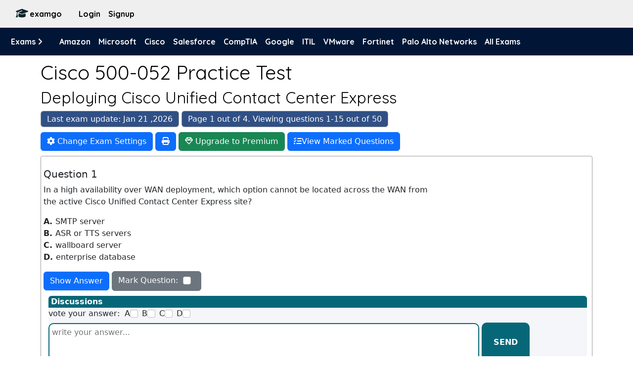

--- FILE ---
content_type: text/html; charset=utf-8
request_url: https://www.examgo.com/exams/cisco/500-052/
body_size: 7795
content:

<!DOCTYPE html>
<html lang="en">
    <head>
        <!-- Google tag (gtag.js) -->
        <script async src="https://www.googletagmanager.com/gtag/js?id=G-ZY74Q01MM5"></script>
        <script>
          window.dataLayer = window.dataLayer || [];
          function gtag(){dataLayer.push(arguments);}
          gtag('js', new Date());

          gtag('config', 'G-ZY74Q01MM5');
        </script>


          <!-- Google Tag Manager -->
          <script>(function(w,d,s,l,i){w[l]=w[l]||[];w[l].push({'gtm.start':
            new Date().getTime(),event:'gtm.js'});var f=d.getElementsByTagName(s)[0],
            j=d.createElement(s),dl=l!='dataLayer'?'&l='+l:'';j.async=true;j.src=
            'https://www.googletagmanager.com/gtm.js?id='+i+dl;f.parentNode.insertBefore(j,f);
            })(window,document,'script','dataLayer','GTM-5NTSHZ86');</script>
          <!-- End Google Tag Manager -->

        <link rel="stylesheet" href="https://cdnjs.cloudflare.com/ajax/libs/font-awesome/6.5.1/css/all.min.css" integrity="sha512-DTOQO9RWCH3ppGqcWaEA1BIZOC6xxalwEsw9c2QQeAIftl+Vegovlnee1c9QX4TctnWMn13TZye+giMm8e2LwA==" crossorigin="anonymous" referrerpolicy="no-referrer" />
        
        <meta charset="utf-8" />
        <meta name="viewport" content="width=device-width, initial-scale=1, shrink-to-fit=no" />

        <!-- Favicon-->
        <link rel="icon" type="image/x-icon" href="/static/examtests/img/favicon.ico" />


        <!-- Google fonts-->
        <!-- Core theme CSS (includes Bootstrap)-->
        <link rel="preconnect" href="https://fonts.googleapis.com">
        <link rel="preconnect" href="https://fonts.gstatic.com" crossorigin>
        <link href="https://fonts.googleapis.com/css2?family=Inter:wght@400;500;700&family=Quicksand:wght@400;700&display=swap" rel="stylesheet">

        <link href="https://cdn.jsdelivr.net/npm/bootstrap@5.2.0/dist/css/bootstrap.min.css" rel="stylesheet" integrity="sha384-gH2yIJqKdNHPEq0n4Mqa/HGKIhSkIHeL5AyhkYV8i59U5AR6csBvApHHNl/vI1Bx" crossorigin="anonymous">
        <link href="/static/examtests/css/custom.css" rel="stylesheet" />


      <!-- javascript -->
      <script src="https://ajax.googleapis.com/ajax/libs/jquery/3.1.0/jquery.min.js"></script>

      <link href="https://cdn.jsdelivr.net/npm/select2@4.1.0-rc.0/dist/css/select2.min.css" rel="stylesheet" />
      <script src="https://cdn.jsdelivr.net/npm/select2@4.1.0-rc.0/dist/js/select2.min.js"></script>

    
    <title>Cisco 500 052 Practice Test | Examgo</title>
    <meta name="description" content="prepare for the deploying cisco unified contact center express practice test for free with our latest verified dumps | examgo" />
    <link rel="canonical" href="https://www.examgo.com/exams/cisco/500-052/">

    



    
    

    </head>
    <body id="page-top">

      <!-- Google Tag Manager (noscript) -->
      <noscript><iframe src="https://www.googletagmanager.com/ns.html?id=GTM-5NTSHZ86"
        height="0" width="0" style="display:none;visibility:hidden"></iframe></noscript>
      <!-- End Google Tag Manager (noscript) -->

        <!-- Navigation-->

    <nav class="navbar nav_gray navbar-expand-sm navbar-dark bg-dark" aria-label="Third navbar example">
    <div class="container-fluid">
      <a class="navbar-brand logo" href="/"><i class="fa-solid fa-graduation-cap"></i>examgo</a>
      <button class="navbar-toggler" type="button" data-bs-toggle="collapse" data-bs-target="#navbarsExample03" aria-controls="navbarsExample03" aria-expanded="false" aria-label="Toggle navigation">
        <span class="navbar-toggler-icon"></span>
      </button>

      <div class="collapse navbar-collapse" id="navbarsExample03">
        <ul class="navbar-nav ml-auto second_ul_nav">
          
              <li class="nav-item">
                <a class="nav-link active" aria-current="page" href="/accounts/login/">Login</a>
              </li>
              <li class="nav-item">
                <a class="nav-link active" aria-current="page" href="/accounts/signup/">Signup</a>
              </li>
          
        </ul>
      </div>
    </div>
  </nav>
<nav class="navbar nav_blue navbar-expand-sm" aria-label="Third navbar example">
    <div class="container-fluid">
      <a class="navbar-brand logo" href="#">Exams <i class="fa-solid fa-angle-right"></i></a>
      <button class="navbar-toggler" type="button" data-bs-toggle="collapse" data-bs-target="#navbarsExample03" aria-controls="navbarsExample03" aria-expanded="false" aria-label="Toggle navigation">
        <span class="navbar-toggler-icon"></span>
      </button>

      <div class="collapse navbar-collapse" id="navbarsExample03">
        <ul class="navbar-nav me-auto mb-2 mb-sm-0">
         <li class="nav-item">
            <a class="nav-link active" aria-current="page" href="/provider/amazon/">Amazon</a>
          </li>
         <li class="nav-item">
            <a class="nav-link active" aria-current="page" href="/provider/microsoft/">Microsoft</a>
          </li>
         <li class="nav-item">
            <a class="nav-link active" aria-current="page" href="/provider/cisco/">Cisco</a>
          </li>
         <li class="nav-item">
            <a class="nav-link active" aria-current="page" href="/provider/salesforce/">Salesforce</a>
          </li>
         <li class="nav-item">
            <a class="nav-link active" aria-current="page" href="/provider/comptia/">CompTIA</a>
          </li>
         <li class="nav-item">
            <a class="nav-link active" aria-current="page" href="/provider/google/">Google</a>
          </li>

         <li class="nav-item">
            <a class="nav-link active" aria-current="page" href="/provider/itil/">ITIL</a>
          </li>
         <li class="nav-item">
            <a class="nav-link active" aria-current="page" href="/provider/vmware/">VMware</a>
          </li>
         <li class="nav-item">
            <a class="nav-link active" aria-current="page" href="/provider/fortinet/">Fortinet</a>
          </li>
          <li class="nav-item">
            <a class="nav-link active" aria-current="page" href="/provider/palo-alto-networks/">Palo Alto Networks</a>
          </li>
         <li class="nav-item">
            <a class="nav-link active" aria-current="page" href="/providers/">All Exams</a>
         </li>

        </ul>

      </div>
    </div>
  </nav>




<!-- Portfolio Section-->
<section class="page-section portfolio" id="portfolio">
    <div class="container exam_page_main_container">
    
        <h1 class="exam_title"> cisco 500-052 practice test</h1>
        <h2> Deploying Cisco Unified Contact Center Express</h2>
    

    

        <div class="page_bar_container">
            <h5 class="pagebar">Last exam update: Jan 21 ,2026</h5>
            <h5 class="pagebar"> Page 1 out of 4. Viewing questions 1-15 out of 50</h5>
        </div>


        

    

    

	<!-- Modal -->
	<div class="modal right fade" id="myModal2" tabindex="-1" role="dialog" aria-labelledby="myModalLabel2">
		<div class="modal-dialog modal-lg" role="document">
			<div class="modal-content">
				<div class="modal-header">
                    <button type="button" class="btn-close" data-bs-dismiss="modal" aria-label="Close"></button>
				</div>
				<div class="modal-body casecon">
				</div>
			</div><!-- modal-content -->
		</div><!-- modal-dialog -->
	</div><!-- modal -->



<div class="examformat">
    
        <a class="pagebarbtn" href="#">
            <button data-bs-toggle="modal" data-bs-target="#login_modal_message" type="pagebarbtn button" class="btn btn-primary  formatbtn"> <i class="fa-solid fa-gear"></i>  Change Exam Settings</button>
        </a>
    

    
        <a class="pagebarbtn printbtn" href="#">
            <button data-bs-toggle="modal" data-bs-target="#login_modal_message" type="pagebarbtn button" class="btn btn-primary  formatbtn"> <i class="fa-solid fa-print"></i></button>
        </a>
    

    
        <a class="pagebarbtn" href="/exams/cisco/500-052/checkout/">
            <button type="button" class="btn btn-success  pricing_btn"> <i class="fa-regular fa-gem"></i>  Upgrade to Premium</button>
        </a>
    

    
        <a class="pagebarbtn printbtn" href="#">
            <button data-bs-toggle="modal" data-bs-target="#login_modal_message" type="pagebarbtn button" class="btn btn-primary  formatbtn"> <i class="fa-solid fa-list-check"></i>View Marked Questions</button>
        </a>
    

</div>


    
<div class="q_con">
    <br>
    <h5 class="qtitle">
        Question 1
        
    </h5>
    <p>
        In a high availability over WAN deployment, which option cannot be located across the WAN from<br>the active Cisco Unified Contact Center Express site?<br>
    </p>
    
    
    <ul class="choice_container">
        
            <li class="lic  " data-choice="">
                <strong> A. </strong>
                SMTP server
                
            </li>
        
            <li class="lic correct_lic    " data-choice="">
                <strong> B. </strong>
                ASR or TTS servers
                
            </li>
        
            <li class="lic  " data-choice="">
                <strong> C. </strong>
                wallboard server
                
            </li>
        
            <li class="lic  " data-choice="">
                <strong> D. </strong>
                enterprise database
                
            </li>
        
    </ul>

    
        <button class="btn btn-primary show_answer">Show Answer</button>
    


    


    <div class="mark_area btn btn-secondary">
        <form action="" method="POST" class="mark_question">
            <div class="voting_area">
                <span>Mark Question:</span>
                <div class="choice_votes_container">
                    <div class="form-check">
                        <input  name="mark_checkbox" value="423183" class="form-check-input mark_checkbox" type="checkbox" data-id="423183">
                    </div>
                </div>
            </div>
        </form>
    </div>


    <div class="correct_ans_container dnone">
        <h5>Answer:</h5>
        <p>
            
        </p>

        
            <p class="answer" style="text-transform: uppercase;">B</p>
        

        

        

        <div class="bars_con" data-total="0">
            <h5>User Votes:</h5>
            
                <div class="cssProgress">
                    <div data-count="0" class="count"></div>
                    <div class="vote_letter">A </div>
                    <div class="progress1">
                        <div class="cssProgress-bar" data-percent="50" style="width: 50%;">
                            <span class="cssProgress-label">50%</span>
                        </div>
                    </div>
                </div>
            
                <div class="cssProgress">
                    <div data-count="0" class="count"></div>
                    <div class="vote_letter">B </div>
                    <div class="progress1">
                        <div class="cssProgress-bar" data-percent="50" style="width: 50%;">
                            <span class="cssProgress-label">50%</span>
                        </div>
                    </div>
                </div>
            
                <div class="cssProgress">
                    <div data-count="0" class="count"></div>
                    <div class="vote_letter">C </div>
                    <div class="progress1">
                        <div class="cssProgress-bar" data-percent="50" style="width: 50%;">
                            <span class="cssProgress-label">50%</span>
                        </div>
                    </div>
                </div>
            
                <div class="cssProgress">
                    <div data-count="0" class="count"></div>
                    <div class="vote_letter">D </div>
                    <div class="progress1">
                        <div class="cssProgress-bar" data-percent="50" style="width: 50%;">
                            <span class="cssProgress-label">50%</span>
                        </div>
                    </div>
                </div>
            
        </div>

        


    </div>


    <div class="discuss">
                <div class="reply_to_question_form_container textarea_container">
                        <div class="top_form_header">Discussions</div>

                        
                            <form action="" method="POST" class="vote_form">
                                <div class="voting_area">
                                    <span>vote your answer:</span>
                                    <div class="choice_votes_container">
                                        
                                            <div>A</div>
                                            <div class="form-check">
                                                <input name="voted_choice" value="A" class="form-check-input vote_checkbox" type="checkbox" data-id="1656988">
                                            </div>
                                        
                                            <div>B</div>
                                            <div class="form-check">
                                                <input name="voted_choice" value="B" class="form-check-input vote_checkbox" type="checkbox" data-id="1656989">
                                            </div>
                                        
                                            <div>C</div>
                                            <div class="form-check">
                                                <input name="voted_choice" value="C" class="form-check-input vote_checkbox" type="checkbox" data-id="1656990">
                                            </div>
                                        
                                            <div>D</div>
                                            <div class="form-check">
                                                <input name="voted_choice" value="D" class="form-check-input vote_checkbox" type="checkbox" data-id="1656991">
                                            </div>
                                        
                                    </div>
                                    <div class="thanks_vote"></div>
                                </div>
                            </form>
                       

                        <form action="" method="POST" class="answer_form">
                            <input type="hidden" name="csrfmiddlewaretoken" value="LakktJ7PCdiSF0fSInW8jZzTjPisIwWKNz4REfWp8QHHDTkFDJGZf4z7juSJSuGz">
                            <div class="top_answer_form">
                                <textarea style="resize: none;" placeholder="write your answer..." name="comment" maxlength="1000" class="comment_textarea"></textarea>
                                <input type="hidden" name="id" value="423183">
                                <input type="hidden" name="tid" value="2258">
                                <div class="sendiv">
                                    <button class="sendbtn main_add_btn"> SEND </button>
                                </div>
                            </div>
                        </form>
                        <div class="the-count">
                            <span class="current">0</span>
                            <span class="maximum">/ 1000</span>
                        </div>
                </div>

                <div class="comments_list_container dnone">
                    
                </div>
            </div>
</div>
    
<div class="q_con">
    <br>
    <h5 class="qtitle">
        Question 2
        
    </h5>
    <p>
        You should perform which three steps when troubleshooting a Cisco Unified Contact Center Express<br>engine "Java out of memory" crash? (Choose three )<br>
    </p>
    
    
    <ul class="choice_container">
        
            <li class="lic  " data-choice="">
                <strong> A. </strong>
                Collect the thread dump for Cisco Unified CCX Engine
                
            </li>
        
            <li class="lic  " data-choice="">
                <strong> B. </strong>
                Check to see if the customer has installed any third party applications
                
            </li>
        
            <li class="lic correct_lic    " data-choice="">
                <strong> C. </strong>
                Collect engine heap performance data via the Cisco Unified Real-Time Monitoring Tool.
                
            </li>
        
            <li class="lic correct_lic    " data-choice="">
                <strong> D. </strong>
                Collect heap dumps via the Cisco Unified Real-Time Monitoring Tool
                
            </li>
        
            <li class="lic correct_lic    " data-choice="">
                <strong> E. </strong>
                Talk to the customer about the deployment and usage pattern.
                
            </li>
        
            <li class="lic  " data-choice="">
                <strong> F. </strong>
                Check the Cisco Unified CCX Serviceability Control Center
                
            </li>
        
    </ul>

    
        <button class="btn btn-primary show_answer">Show Answer</button>
    


    


    <div class="mark_area btn btn-secondary">
        <form action="" method="POST" class="mark_question">
            <div class="voting_area">
                <span>Mark Question:</span>
                <div class="choice_votes_container">
                    <div class="form-check">
                        <input  name="mark_checkbox" value="423194" class="form-check-input mark_checkbox" type="checkbox" data-id="423194">
                    </div>
                </div>
            </div>
        </form>
    </div>


    <div class="correct_ans_container dnone">
        <h5>Answer:</h5>
        <p>
            
        </p>

        
            <p class="answer" style="text-transform: uppercase;">CDE</p>
        

        

        

        <div class="bars_con" data-total="0">
            <h5>User Votes:</h5>
            
                <div class="cssProgress">
                    <div data-count="0" class="count"></div>
                    <div class="vote_letter">A </div>
                    <div class="progress1">
                        <div class="cssProgress-bar" data-percent="50" style="width: 50%;">
                            <span class="cssProgress-label">50%</span>
                        </div>
                    </div>
                </div>
            
                <div class="cssProgress">
                    <div data-count="0" class="count"></div>
                    <div class="vote_letter">B </div>
                    <div class="progress1">
                        <div class="cssProgress-bar" data-percent="50" style="width: 50%;">
                            <span class="cssProgress-label">50%</span>
                        </div>
                    </div>
                </div>
            
                <div class="cssProgress">
                    <div data-count="0" class="count"></div>
                    <div class="vote_letter">C </div>
                    <div class="progress1">
                        <div class="cssProgress-bar" data-percent="50" style="width: 50%;">
                            <span class="cssProgress-label">50%</span>
                        </div>
                    </div>
                </div>
            
                <div class="cssProgress">
                    <div data-count="0" class="count"></div>
                    <div class="vote_letter">D </div>
                    <div class="progress1">
                        <div class="cssProgress-bar" data-percent="50" style="width: 50%;">
                            <span class="cssProgress-label">50%</span>
                        </div>
                    </div>
                </div>
            
                <div class="cssProgress">
                    <div data-count="0" class="count"></div>
                    <div class="vote_letter">E </div>
                    <div class="progress1">
                        <div class="cssProgress-bar" data-percent="50" style="width: 50%;">
                            <span class="cssProgress-label">50%</span>
                        </div>
                    </div>
                </div>
            
                <div class="cssProgress">
                    <div data-count="0" class="count"></div>
                    <div class="vote_letter">F </div>
                    <div class="progress1">
                        <div class="cssProgress-bar" data-percent="50" style="width: 50%;">
                            <span class="cssProgress-label">50%</span>
                        </div>
                    </div>
                </div>
            
        </div>

        


    </div>


    <div class="discuss">
                <div class="reply_to_question_form_container textarea_container">
                        <div class="top_form_header">Discussions</div>

                        
                            <form action="" method="POST" class="vote_form">
                                <div class="voting_area">
                                    <span>vote your answer:</span>
                                    <div class="choice_votes_container">
                                        
                                            <div>A</div>
                                            <div class="form-check">
                                                <input name="voted_choice" value="A" class="form-check-input vote_checkbox" type="checkbox" data-id="1657035">
                                            </div>
                                        
                                            <div>B</div>
                                            <div class="form-check">
                                                <input name="voted_choice" value="B" class="form-check-input vote_checkbox" type="checkbox" data-id="1657036">
                                            </div>
                                        
                                            <div>C</div>
                                            <div class="form-check">
                                                <input name="voted_choice" value="C" class="form-check-input vote_checkbox" type="checkbox" data-id="1657037">
                                            </div>
                                        
                                            <div>D</div>
                                            <div class="form-check">
                                                <input name="voted_choice" value="D" class="form-check-input vote_checkbox" type="checkbox" data-id="1657038">
                                            </div>
                                        
                                            <div>E</div>
                                            <div class="form-check">
                                                <input name="voted_choice" value="E" class="form-check-input vote_checkbox" type="checkbox" data-id="1657039">
                                            </div>
                                        
                                            <div>F</div>
                                            <div class="form-check">
                                                <input name="voted_choice" value="F" class="form-check-input vote_checkbox" type="checkbox" data-id="1657040">
                                            </div>
                                        
                                    </div>
                                    <div class="thanks_vote"></div>
                                </div>
                            </form>
                       

                        <form action="" method="POST" class="answer_form">
                            <input type="hidden" name="csrfmiddlewaretoken" value="LakktJ7PCdiSF0fSInW8jZzTjPisIwWKNz4REfWp8QHHDTkFDJGZf4z7juSJSuGz">
                            <div class="top_answer_form">
                                <textarea style="resize: none;" placeholder="write your answer..." name="comment" maxlength="1000" class="comment_textarea"></textarea>
                                <input type="hidden" name="id" value="423194">
                                <input type="hidden" name="tid" value="2258">
                                <div class="sendiv">
                                    <button class="sendbtn main_add_btn"> SEND </button>
                                </div>
                            </div>
                        </form>
                        <div class="the-count">
                            <span class="current">0</span>
                            <span class="maximum">/ 1000</span>
                        </div>
                </div>

                <div class="comments_list_container dnone">
                    
                </div>
            </div>
</div>
    
<div class="q_con">
    <br>
    <h5 class="qtitle">
        Question 3
        
    </h5>
    <p>
        Which subsystem processes connections between the Cisco Unified Contact Center Express server<br>and the enterprise databases?<br>
    </p>
    
    
    <ul class="choice_container">
        
            <li class="lic  " data-choice="">
                <strong> A. </strong>
                Media
                
            </li>
        
            <li class="lic correct_lic    " data-choice="">
                <strong> B. </strong>
                Database
                
            </li>
        
            <li class="lic  " data-choice="">
                <strong> C. </strong>
                Unified CM Telephony
                
            </li>
        
            <li class="lic  " data-choice="">
                <strong> D. </strong>
                Configuration datastore
                
            </li>
        
    </ul>

    
        <button class="btn btn-primary show_answer">Show Answer</button>
    


    


    <div class="mark_area btn btn-secondary">
        <form action="" method="POST" class="mark_question">
            <div class="voting_area">
                <span>Mark Question:</span>
                <div class="choice_votes_container">
                    <div class="form-check">
                        <input  name="mark_checkbox" value="423205" class="form-check-input mark_checkbox" type="checkbox" data-id="423205">
                    </div>
                </div>
            </div>
        </form>
    </div>


    <div class="correct_ans_container dnone">
        <h5>Answer:</h5>
        <p>
            
        </p>

        
            <p class="answer" style="text-transform: uppercase;">B</p>
        

        

        

        <div class="bars_con" data-total="0">
            <h5>User Votes:</h5>
            
                <div class="cssProgress">
                    <div data-count="0" class="count"></div>
                    <div class="vote_letter">A </div>
                    <div class="progress1">
                        <div class="cssProgress-bar" data-percent="50" style="width: 50%;">
                            <span class="cssProgress-label">50%</span>
                        </div>
                    </div>
                </div>
            
                <div class="cssProgress">
                    <div data-count="0" class="count"></div>
                    <div class="vote_letter">B </div>
                    <div class="progress1">
                        <div class="cssProgress-bar" data-percent="50" style="width: 50%;">
                            <span class="cssProgress-label">50%</span>
                        </div>
                    </div>
                </div>
            
                <div class="cssProgress">
                    <div data-count="0" class="count"></div>
                    <div class="vote_letter">C </div>
                    <div class="progress1">
                        <div class="cssProgress-bar" data-percent="50" style="width: 50%;">
                            <span class="cssProgress-label">50%</span>
                        </div>
                    </div>
                </div>
            
                <div class="cssProgress">
                    <div data-count="0" class="count"></div>
                    <div class="vote_letter">D </div>
                    <div class="progress1">
                        <div class="cssProgress-bar" data-percent="50" style="width: 50%;">
                            <span class="cssProgress-label">50%</span>
                        </div>
                    </div>
                </div>
            
        </div>

        


    </div>


    <div class="discuss">
                <div class="reply_to_question_form_container textarea_container">
                        <div class="top_form_header">Discussions</div>

                        
                            <form action="" method="POST" class="vote_form">
                                <div class="voting_area">
                                    <span>vote your answer:</span>
                                    <div class="choice_votes_container">
                                        
                                            <div>A</div>
                                            <div class="form-check">
                                                <input name="voted_choice" value="A" class="form-check-input vote_checkbox" type="checkbox" data-id="1657087">
                                            </div>
                                        
                                            <div>B</div>
                                            <div class="form-check">
                                                <input name="voted_choice" value="B" class="form-check-input vote_checkbox" type="checkbox" data-id="1657088">
                                            </div>
                                        
                                            <div>C</div>
                                            <div class="form-check">
                                                <input name="voted_choice" value="C" class="form-check-input vote_checkbox" type="checkbox" data-id="1657089">
                                            </div>
                                        
                                            <div>D</div>
                                            <div class="form-check">
                                                <input name="voted_choice" value="D" class="form-check-input vote_checkbox" type="checkbox" data-id="1657090">
                                            </div>
                                        
                                    </div>
                                    <div class="thanks_vote"></div>
                                </div>
                            </form>
                       

                        <form action="" method="POST" class="answer_form">
                            <input type="hidden" name="csrfmiddlewaretoken" value="LakktJ7PCdiSF0fSInW8jZzTjPisIwWKNz4REfWp8QHHDTkFDJGZf4z7juSJSuGz">
                            <div class="top_answer_form">
                                <textarea style="resize: none;" placeholder="write your answer..." name="comment" maxlength="1000" class="comment_textarea"></textarea>
                                <input type="hidden" name="id" value="423205">
                                <input type="hidden" name="tid" value="2258">
                                <div class="sendiv">
                                    <button class="sendbtn main_add_btn"> SEND </button>
                                </div>
                            </div>
                        </form>
                        <div class="the-count">
                            <span class="current">0</span>
                            <span class="maximum">/ 1000</span>
                        </div>
                </div>

                <div class="comments_list_container dnone">
                    
                </div>
            </div>
</div>
    
<div class="q_con">
    <br>
    <h5 class="qtitle">
        Question 4
        
    </h5>
    <p>
        What is the maximum number of agents that Cisco Unified Contact Center Express supports when it<br>is deployed with Cisco Unified Communications Manager?<br>
    </p>
    
    
    <ul class="choice_container">
        
            <li class="lic correct_lic    " data-choice="">
                <strong> A. </strong>
                300
                
            </li>
        
            <li class="lic  " data-choice="">
                <strong> B. </strong>
                150
                
            </li>
        
            <li class="lic  " data-choice="">
                <strong> C. </strong>
                400
                
            </li>
        
            <li class="lic  " data-choice="">
                <strong> D. </strong>
                50
                
            </li>
        
    </ul>

    
        <button class="btn btn-primary show_answer">Show Answer</button>
    


    


    <div class="mark_area btn btn-secondary">
        <form action="" method="POST" class="mark_question">
            <div class="voting_area">
                <span>Mark Question:</span>
                <div class="choice_votes_container">
                    <div class="form-check">
                        <input  name="mark_checkbox" value="423216" class="form-check-input mark_checkbox" type="checkbox" data-id="423216">
                    </div>
                </div>
            </div>
        </form>
    </div>


    <div class="correct_ans_container dnone">
        <h5>Answer:</h5>
        <p>
            
        </p>

        
            <p class="answer" style="text-transform: uppercase;">A</p>
        

        

        

        <div class="bars_con" data-total="0">
            <h5>User Votes:</h5>
            
                <div class="cssProgress">
                    <div data-count="0" class="count"></div>
                    <div class="vote_letter">A </div>
                    <div class="progress1">
                        <div class="cssProgress-bar" data-percent="50" style="width: 50%;">
                            <span class="cssProgress-label">50%</span>
                        </div>
                    </div>
                </div>
            
                <div class="cssProgress">
                    <div data-count="0" class="count"></div>
                    <div class="vote_letter">B </div>
                    <div class="progress1">
                        <div class="cssProgress-bar" data-percent="50" style="width: 50%;">
                            <span class="cssProgress-label">50%</span>
                        </div>
                    </div>
                </div>
            
                <div class="cssProgress">
                    <div data-count="0" class="count"></div>
                    <div class="vote_letter">C </div>
                    <div class="progress1">
                        <div class="cssProgress-bar" data-percent="50" style="width: 50%;">
                            <span class="cssProgress-label">50%</span>
                        </div>
                    </div>
                </div>
            
                <div class="cssProgress">
                    <div data-count="0" class="count"></div>
                    <div class="vote_letter">D </div>
                    <div class="progress1">
                        <div class="cssProgress-bar" data-percent="50" style="width: 50%;">
                            <span class="cssProgress-label">50%</span>
                        </div>
                    </div>
                </div>
            
        </div>

        


    </div>


    <div class="discuss">
                <div class="reply_to_question_form_container textarea_container">
                        <div class="top_form_header">Discussions</div>

                        
                            <form action="" method="POST" class="vote_form">
                                <div class="voting_area">
                                    <span>vote your answer:</span>
                                    <div class="choice_votes_container">
                                        
                                            <div>A</div>
                                            <div class="form-check">
                                                <input name="voted_choice" value="A" class="form-check-input vote_checkbox" type="checkbox" data-id="1657136">
                                            </div>
                                        
                                            <div>B</div>
                                            <div class="form-check">
                                                <input name="voted_choice" value="B" class="form-check-input vote_checkbox" type="checkbox" data-id="1657137">
                                            </div>
                                        
                                            <div>C</div>
                                            <div class="form-check">
                                                <input name="voted_choice" value="C" class="form-check-input vote_checkbox" type="checkbox" data-id="1657138">
                                            </div>
                                        
                                            <div>D</div>
                                            <div class="form-check">
                                                <input name="voted_choice" value="D" class="form-check-input vote_checkbox" type="checkbox" data-id="1657139">
                                            </div>
                                        
                                    </div>
                                    <div class="thanks_vote"></div>
                                </div>
                            </form>
                       

                        <form action="" method="POST" class="answer_form">
                            <input type="hidden" name="csrfmiddlewaretoken" value="LakktJ7PCdiSF0fSInW8jZzTjPisIwWKNz4REfWp8QHHDTkFDJGZf4z7juSJSuGz">
                            <div class="top_answer_form">
                                <textarea style="resize: none;" placeholder="write your answer..." name="comment" maxlength="1000" class="comment_textarea"></textarea>
                                <input type="hidden" name="id" value="423216">
                                <input type="hidden" name="tid" value="2258">
                                <div class="sendiv">
                                    <button class="sendbtn main_add_btn"> SEND </button>
                                </div>
                            </div>
                        </form>
                        <div class="the-count">
                            <span class="current">0</span>
                            <span class="maximum">/ 1000</span>
                        </div>
                </div>

                <div class="comments_list_container dnone">
                    
                </div>
            </div>
</div>
    
<div class="q_con">
    <br>
    <h5 class="qtitle">
        Question 5
        
    </h5>
    <p>
        What<br>is the maximum number of CTI ports that a Cisco Unified Contact Center Express Standard<br>deployment supports?<br>
    </p>
    
    
    <ul class="choice_container">
        
            <li class="lic  " data-choice="">
                <strong> A. </strong>
                200
                
            </li>
        
            <li class="lic  " data-choice="">
                <strong> B. </strong>
                400
                
            </li>
        
            <li class="lic correct_lic    " data-choice="">
                <strong> C. </strong>
                300
                
            </li>
        
            <li class="lic  " data-choice="">
                <strong> D. </strong>
                150
                
            </li>
        
    </ul>

    
        <button class="btn btn-primary show_answer">Show Answer</button>
    


    


    <div class="mark_area btn btn-secondary">
        <form action="" method="POST" class="mark_question">
            <div class="voting_area">
                <span>Mark Question:</span>
                <div class="choice_votes_container">
                    <div class="form-check">
                        <input  name="mark_checkbox" value="423227" class="form-check-input mark_checkbox" type="checkbox" data-id="423227">
                    </div>
                </div>
            </div>
        </form>
    </div>


    <div class="correct_ans_container dnone">
        <h5>Answer:</h5>
        <p>
            
        </p>

        
            <p class="answer" style="text-transform: uppercase;">C</p>
        

        

        

        <div class="bars_con" data-total="0">
            <h5>User Votes:</h5>
            
                <div class="cssProgress">
                    <div data-count="0" class="count"></div>
                    <div class="vote_letter">A </div>
                    <div class="progress1">
                        <div class="cssProgress-bar" data-percent="50" style="width: 50%;">
                            <span class="cssProgress-label">50%</span>
                        </div>
                    </div>
                </div>
            
                <div class="cssProgress">
                    <div data-count="0" class="count"></div>
                    <div class="vote_letter">B </div>
                    <div class="progress1">
                        <div class="cssProgress-bar" data-percent="50" style="width: 50%;">
                            <span class="cssProgress-label">50%</span>
                        </div>
                    </div>
                </div>
            
                <div class="cssProgress">
                    <div data-count="0" class="count"></div>
                    <div class="vote_letter">C </div>
                    <div class="progress1">
                        <div class="cssProgress-bar" data-percent="50" style="width: 50%;">
                            <span class="cssProgress-label">50%</span>
                        </div>
                    </div>
                </div>
            
                <div class="cssProgress">
                    <div data-count="0" class="count"></div>
                    <div class="vote_letter">D </div>
                    <div class="progress1">
                        <div class="cssProgress-bar" data-percent="50" style="width: 50%;">
                            <span class="cssProgress-label">50%</span>
                        </div>
                    </div>
                </div>
            
        </div>

        


    </div>


    <div class="discuss">
                <div class="reply_to_question_form_container textarea_container">
                        <div class="top_form_header">Discussions</div>

                        
                            <form action="" method="POST" class="vote_form">
                                <div class="voting_area">
                                    <span>vote your answer:</span>
                                    <div class="choice_votes_container">
                                        
                                            <div>A</div>
                                            <div class="form-check">
                                                <input name="voted_choice" value="A" class="form-check-input vote_checkbox" type="checkbox" data-id="1657181">
                                            </div>
                                        
                                            <div>B</div>
                                            <div class="form-check">
                                                <input name="voted_choice" value="B" class="form-check-input vote_checkbox" type="checkbox" data-id="1657182">
                                            </div>
                                        
                                            <div>C</div>
                                            <div class="form-check">
                                                <input name="voted_choice" value="C" class="form-check-input vote_checkbox" type="checkbox" data-id="1657183">
                                            </div>
                                        
                                            <div>D</div>
                                            <div class="form-check">
                                                <input name="voted_choice" value="D" class="form-check-input vote_checkbox" type="checkbox" data-id="1657184">
                                            </div>
                                        
                                    </div>
                                    <div class="thanks_vote"></div>
                                </div>
                            </form>
                       

                        <form action="" method="POST" class="answer_form">
                            <input type="hidden" name="csrfmiddlewaretoken" value="LakktJ7PCdiSF0fSInW8jZzTjPisIwWKNz4REfWp8QHHDTkFDJGZf4z7juSJSuGz">
                            <div class="top_answer_form">
                                <textarea style="resize: none;" placeholder="write your answer..." name="comment" maxlength="1000" class="comment_textarea"></textarea>
                                <input type="hidden" name="id" value="423227">
                                <input type="hidden" name="tid" value="2258">
                                <div class="sendiv">
                                    <button class="sendbtn main_add_btn"> SEND </button>
                                </div>
                            </div>
                        </form>
                        <div class="the-count">
                            <span class="current">0</span>
                            <span class="maximum">/ 1000</span>
                        </div>
                </div>

                <div class="comments_list_container dnone">
                    
                </div>
            </div>
</div>
    
<div class="q_con">
    <br>
    <h5 class="qtitle">
        Question 6
        
    </h5>
    <p>
        What are the peripheral variables in the Set Enterprise Call Info step related to?<br>
    </p>
    
    
    <ul class="choice_container">
        
            <li class="lic correct_lic    " data-choice="">
                <strong> A. </strong>
                call variables
                
            </li>
        
            <li class="lic  " data-choice="">
                <strong> B. </strong>
                custom variables
                
            </li>
        
            <li class="lic  " data-choice="">
                <strong> C. </strong>
                script parameters that are passed from the application configuration
                
            </li>
        
            <li class="lic  " data-choice="">
                <strong> D. </strong>
                ECC variables
                
            </li>
        
    </ul>

    
        <button class="btn btn-primary show_answer">Show Answer</button>
    


    


    <div class="mark_area btn btn-secondary">
        <form action="" method="POST" class="mark_question">
            <div class="voting_area">
                <span>Mark Question:</span>
                <div class="choice_votes_container">
                    <div class="form-check">
                        <input  name="mark_checkbox" value="423229" class="form-check-input mark_checkbox" type="checkbox" data-id="423229">
                    </div>
                </div>
            </div>
        </form>
    </div>


    <div class="correct_ans_container dnone">
        <h5>Answer:</h5>
        <p>
            
        </p>

        
            <p class="answer" style="text-transform: uppercase;">A</p>
        

        

        

        <div class="bars_con" data-total="0">
            <h5>User Votes:</h5>
            
                <div class="cssProgress">
                    <div data-count="0" class="count"></div>
                    <div class="vote_letter">A </div>
                    <div class="progress1">
                        <div class="cssProgress-bar" data-percent="50" style="width: 50%;">
                            <span class="cssProgress-label">50%</span>
                        </div>
                    </div>
                </div>
            
                <div class="cssProgress">
                    <div data-count="0" class="count"></div>
                    <div class="vote_letter">B </div>
                    <div class="progress1">
                        <div class="cssProgress-bar" data-percent="50" style="width: 50%;">
                            <span class="cssProgress-label">50%</span>
                        </div>
                    </div>
                </div>
            
                <div class="cssProgress">
                    <div data-count="0" class="count"></div>
                    <div class="vote_letter">C </div>
                    <div class="progress1">
                        <div class="cssProgress-bar" data-percent="50" style="width: 50%;">
                            <span class="cssProgress-label">50%</span>
                        </div>
                    </div>
                </div>
            
                <div class="cssProgress">
                    <div data-count="0" class="count"></div>
                    <div class="vote_letter">D </div>
                    <div class="progress1">
                        <div class="cssProgress-bar" data-percent="50" style="width: 50%;">
                            <span class="cssProgress-label">50%</span>
                        </div>
                    </div>
                </div>
            
        </div>

        


    </div>


    <div class="discuss">
                <div class="reply_to_question_form_container textarea_container">
                        <div class="top_form_header">Discussions</div>

                        
                            <form action="" method="POST" class="vote_form">
                                <div class="voting_area">
                                    <span>vote your answer:</span>
                                    <div class="choice_votes_container">
                                        
                                            <div>A</div>
                                            <div class="form-check">
                                                <input name="voted_choice" value="A" class="form-check-input vote_checkbox" type="checkbox" data-id="1657190">
                                            </div>
                                        
                                            <div>B</div>
                                            <div class="form-check">
                                                <input name="voted_choice" value="B" class="form-check-input vote_checkbox" type="checkbox" data-id="1657191">
                                            </div>
                                        
                                            <div>C</div>
                                            <div class="form-check">
                                                <input name="voted_choice" value="C" class="form-check-input vote_checkbox" type="checkbox" data-id="1657192">
                                            </div>
                                        
                                            <div>D</div>
                                            <div class="form-check">
                                                <input name="voted_choice" value="D" class="form-check-input vote_checkbox" type="checkbox" data-id="1657193">
                                            </div>
                                        
                                    </div>
                                    <div class="thanks_vote"></div>
                                </div>
                            </form>
                       

                        <form action="" method="POST" class="answer_form">
                            <input type="hidden" name="csrfmiddlewaretoken" value="LakktJ7PCdiSF0fSInW8jZzTjPisIwWKNz4REfWp8QHHDTkFDJGZf4z7juSJSuGz">
                            <div class="top_answer_form">
                                <textarea style="resize: none;" placeholder="write your answer..." name="comment" maxlength="1000" class="comment_textarea"></textarea>
                                <input type="hidden" name="id" value="423229">
                                <input type="hidden" name="tid" value="2258">
                                <div class="sendiv">
                                    <button class="sendbtn main_add_btn"> SEND </button>
                                </div>
                            </div>
                        </form>
                        <div class="the-count">
                            <span class="current">0</span>
                            <span class="maximum">/ 1000</span>
                        </div>
                </div>

                <div class="comments_list_container dnone">
                    
                </div>
            </div>
</div>
    
<div class="q_con">
    <br>
    <h5 class="qtitle">
        Question 7
        
    </h5>
    <p>
        During runtime, when a valid SQL query in a DB Read step returns 0 rows, which branch of the step is<br>executed?<br>
    </p>
    
    
    <ul class="choice_container">
        
            <li class="lic  " data-choice="">
                <strong> A. </strong>
                Timeout
                
            </li>
        
            <li class="lic  " data-choice="">
                <strong> B. </strong>
                No Data
                
            </li>
        
            <li class="lic correct_lic    " data-choice="">
                <strong> C. </strong>
                SQL Error
                
            </li>
        
            <li class="lic  " data-choice="">
                <strong> D. </strong>
                Successful
                
            </li>
        
    </ul>

    
        <button class="btn btn-primary show_answer">Show Answer</button>
    


    


    <div class="mark_area btn btn-secondary">
        <form action="" method="POST" class="mark_question">
            <div class="voting_area">
                <span>Mark Question:</span>
                <div class="choice_votes_container">
                    <div class="form-check">
                        <input  name="mark_checkbox" value="423230" class="form-check-input mark_checkbox" type="checkbox" data-id="423230">
                    </div>
                </div>
            </div>
        </form>
    </div>


    <div class="correct_ans_container dnone">
        <h5>Answer:</h5>
        <p>
            
        </p>

        
            <p class="answer" style="text-transform: uppercase;">C</p>
        

        

        

        <div class="bars_con" data-total="0">
            <h5>User Votes:</h5>
            
                <div class="cssProgress">
                    <div data-count="0" class="count"></div>
                    <div class="vote_letter">A </div>
                    <div class="progress1">
                        <div class="cssProgress-bar" data-percent="50" style="width: 50%;">
                            <span class="cssProgress-label">50%</span>
                        </div>
                    </div>
                </div>
            
                <div class="cssProgress">
                    <div data-count="0" class="count"></div>
                    <div class="vote_letter">B </div>
                    <div class="progress1">
                        <div class="cssProgress-bar" data-percent="50" style="width: 50%;">
                            <span class="cssProgress-label">50%</span>
                        </div>
                    </div>
                </div>
            
                <div class="cssProgress">
                    <div data-count="0" class="count"></div>
                    <div class="vote_letter">C </div>
                    <div class="progress1">
                        <div class="cssProgress-bar" data-percent="50" style="width: 50%;">
                            <span class="cssProgress-label">50%</span>
                        </div>
                    </div>
                </div>
            
                <div class="cssProgress">
                    <div data-count="0" class="count"></div>
                    <div class="vote_letter">D </div>
                    <div class="progress1">
                        <div class="cssProgress-bar" data-percent="50" style="width: 50%;">
                            <span class="cssProgress-label">50%</span>
                        </div>
                    </div>
                </div>
            
        </div>

        


    </div>


    <div class="discuss">
                <div class="reply_to_question_form_container textarea_container">
                        <div class="top_form_header">Discussions</div>

                        
                            <form action="" method="POST" class="vote_form">
                                <div class="voting_area">
                                    <span>vote your answer:</span>
                                    <div class="choice_votes_container">
                                        
                                            <div>A</div>
                                            <div class="form-check">
                                                <input name="voted_choice" value="A" class="form-check-input vote_checkbox" type="checkbox" data-id="1657194">
                                            </div>
                                        
                                            <div>B</div>
                                            <div class="form-check">
                                                <input name="voted_choice" value="B" class="form-check-input vote_checkbox" type="checkbox" data-id="1657195">
                                            </div>
                                        
                                            <div>C</div>
                                            <div class="form-check">
                                                <input name="voted_choice" value="C" class="form-check-input vote_checkbox" type="checkbox" data-id="1657196">
                                            </div>
                                        
                                            <div>D</div>
                                            <div class="form-check">
                                                <input name="voted_choice" value="D" class="form-check-input vote_checkbox" type="checkbox" data-id="1657197">
                                            </div>
                                        
                                    </div>
                                    <div class="thanks_vote"></div>
                                </div>
                            </form>
                       

                        <form action="" method="POST" class="answer_form">
                            <input type="hidden" name="csrfmiddlewaretoken" value="LakktJ7PCdiSF0fSInW8jZzTjPisIwWKNz4REfWp8QHHDTkFDJGZf4z7juSJSuGz">
                            <div class="top_answer_form">
                                <textarea style="resize: none;" placeholder="write your answer..." name="comment" maxlength="1000" class="comment_textarea"></textarea>
                                <input type="hidden" name="id" value="423230">
                                <input type="hidden" name="tid" value="2258">
                                <div class="sendiv">
                                    <button class="sendbtn main_add_btn"> SEND </button>
                                </div>
                            </div>
                        </form>
                        <div class="the-count">
                            <span class="current">0</span>
                            <span class="maximum">/ 1000</span>
                        </div>
                </div>

                <div class="comments_list_container dnone">
                    
                </div>
            </div>
</div>
    
<div class="q_con">
    <br>
    <h5 class="qtitle">
        Question 8
        
    </h5>
    <p>
        Which step library is included in the license for Cisco Unified Contact Center Express Standard?<br>
    </p>
    
    
    <ul class="choice_container">
        
            <li class="lic correct_lic    " data-choice="">
                <strong> A. </strong>
                document steps
                
            </li>
        
            <li class="lic  " data-choice="">
                <strong> B. </strong>
                email steps
                
            </li>
        
            <li class="lic  " data-choice="">
                <strong> C. </strong>
                ICM steps
                
            </li>
        
            <li class="lic  " data-choice="">
                <strong> D. </strong>
                database steps
                
            </li>
        
    </ul>

    
        <button class="btn btn-primary show_answer">Show Answer</button>
    


    


    <div class="mark_area btn btn-secondary">
        <form action="" method="POST" class="mark_question">
            <div class="voting_area">
                <span>Mark Question:</span>
                <div class="choice_votes_container">
                    <div class="form-check">
                        <input  name="mark_checkbox" value="423231" class="form-check-input mark_checkbox" type="checkbox" data-id="423231">
                    </div>
                </div>
            </div>
        </form>
    </div>


    <div class="correct_ans_container dnone">
        <h5>Answer:</h5>
        <p>
            
        </p>

        
            <p class="answer" style="text-transform: uppercase;">A</p>
        

        

        

        <div class="bars_con" data-total="0">
            <h5>User Votes:</h5>
            
                <div class="cssProgress">
                    <div data-count="0" class="count"></div>
                    <div class="vote_letter">A </div>
                    <div class="progress1">
                        <div class="cssProgress-bar" data-percent="50" style="width: 50%;">
                            <span class="cssProgress-label">50%</span>
                        </div>
                    </div>
                </div>
            
                <div class="cssProgress">
                    <div data-count="0" class="count"></div>
                    <div class="vote_letter">B </div>
                    <div class="progress1">
                        <div class="cssProgress-bar" data-percent="50" style="width: 50%;">
                            <span class="cssProgress-label">50%</span>
                        </div>
                    </div>
                </div>
            
                <div class="cssProgress">
                    <div data-count="0" class="count"></div>
                    <div class="vote_letter">C </div>
                    <div class="progress1">
                        <div class="cssProgress-bar" data-percent="50" style="width: 50%;">
                            <span class="cssProgress-label">50%</span>
                        </div>
                    </div>
                </div>
            
                <div class="cssProgress">
                    <div data-count="0" class="count"></div>
                    <div class="vote_letter">D </div>
                    <div class="progress1">
                        <div class="cssProgress-bar" data-percent="50" style="width: 50%;">
                            <span class="cssProgress-label">50%</span>
                        </div>
                    </div>
                </div>
            
        </div>

        


    </div>


    <div class="discuss">
                <div class="reply_to_question_form_container textarea_container">
                        <div class="top_form_header">Discussions</div>

                        
                            <form action="" method="POST" class="vote_form">
                                <div class="voting_area">
                                    <span>vote your answer:</span>
                                    <div class="choice_votes_container">
                                        
                                            <div>A</div>
                                            <div class="form-check">
                                                <input name="voted_choice" value="A" class="form-check-input vote_checkbox" type="checkbox" data-id="1657198">
                                            </div>
                                        
                                            <div>B</div>
                                            <div class="form-check">
                                                <input name="voted_choice" value="B" class="form-check-input vote_checkbox" type="checkbox" data-id="1657199">
                                            </div>
                                        
                                            <div>C</div>
                                            <div class="form-check">
                                                <input name="voted_choice" value="C" class="form-check-input vote_checkbox" type="checkbox" data-id="1657200">
                                            </div>
                                        
                                            <div>D</div>
                                            <div class="form-check">
                                                <input name="voted_choice" value="D" class="form-check-input vote_checkbox" type="checkbox" data-id="1657201">
                                            </div>
                                        
                                    </div>
                                    <div class="thanks_vote"></div>
                                </div>
                            </form>
                       

                        <form action="" method="POST" class="answer_form">
                            <input type="hidden" name="csrfmiddlewaretoken" value="LakktJ7PCdiSF0fSInW8jZzTjPisIwWKNz4REfWp8QHHDTkFDJGZf4z7juSJSuGz">
                            <div class="top_answer_form">
                                <textarea style="resize: none;" placeholder="write your answer..." name="comment" maxlength="1000" class="comment_textarea"></textarea>
                                <input type="hidden" name="id" value="423231">
                                <input type="hidden" name="tid" value="2258">
                                <div class="sendiv">
                                    <button class="sendbtn main_add_btn"> SEND </button>
                                </div>
                            </div>
                        </form>
                        <div class="the-count">
                            <span class="current">0</span>
                            <span class="maximum">/ 1000</span>
                        </div>
                </div>

                <div class="comments_list_container dnone">
                    
                </div>
            </div>
</div>
    
<div class="q_con">
    <br>
    <h5 class="qtitle">
        Question 9
        
    </h5>
    <p>
        What is the maximum number of concurrent agent web chat sessions that are supported on the<br>highest class server?<br>
    </p>
    
    
    <ul class="choice_container">
        
            <li class="lic  " data-choice="">
                <strong> A. </strong>
                75
                
            </li>
        
            <li class="lic  " data-choice="">
                <strong> B. </strong>
                25
                
            </li>
        
            <li class="lic correct_lic    " data-choice="">
                <strong> C. </strong>
                50
                
            </li>
        
            <li class="lic  " data-choice="">
                <strong> D. </strong>
                120
                
            </li>
        
    </ul>

    
        <button class="btn btn-primary show_answer">Show Answer</button>
    


    


    <div class="mark_area btn btn-secondary">
        <form action="" method="POST" class="mark_question">
            <div class="voting_area">
                <span>Mark Question:</span>
                <div class="choice_votes_container">
                    <div class="form-check">
                        <input  name="mark_checkbox" value="423232" class="form-check-input mark_checkbox" type="checkbox" data-id="423232">
                    </div>
                </div>
            </div>
        </form>
    </div>


    <div class="correct_ans_container dnone">
        <h5>Answer:</h5>
        <p>
            
        </p>

        
            <p class="answer" style="text-transform: uppercase;">C</p>
        

        

        

        <div class="bars_con" data-total="0">
            <h5>User Votes:</h5>
            
                <div class="cssProgress">
                    <div data-count="0" class="count"></div>
                    <div class="vote_letter">A </div>
                    <div class="progress1">
                        <div class="cssProgress-bar" data-percent="50" style="width: 50%;">
                            <span class="cssProgress-label">50%</span>
                        </div>
                    </div>
                </div>
            
                <div class="cssProgress">
                    <div data-count="0" class="count"></div>
                    <div class="vote_letter">B </div>
                    <div class="progress1">
                        <div class="cssProgress-bar" data-percent="50" style="width: 50%;">
                            <span class="cssProgress-label">50%</span>
                        </div>
                    </div>
                </div>
            
                <div class="cssProgress">
                    <div data-count="0" class="count"></div>
                    <div class="vote_letter">C </div>
                    <div class="progress1">
                        <div class="cssProgress-bar" data-percent="50" style="width: 50%;">
                            <span class="cssProgress-label">50%</span>
                        </div>
                    </div>
                </div>
            
                <div class="cssProgress">
                    <div data-count="0" class="count"></div>
                    <div class="vote_letter">D </div>
                    <div class="progress1">
                        <div class="cssProgress-bar" data-percent="50" style="width: 50%;">
                            <span class="cssProgress-label">50%</span>
                        </div>
                    </div>
                </div>
            
        </div>

        


    </div>


    <div class="discuss">
                <div class="reply_to_question_form_container textarea_container">
                        <div class="top_form_header">Discussions</div>

                        
                            <form action="" method="POST" class="vote_form">
                                <div class="voting_area">
                                    <span>vote your answer:</span>
                                    <div class="choice_votes_container">
                                        
                                            <div>A</div>
                                            <div class="form-check">
                                                <input name="voted_choice" value="A" class="form-check-input vote_checkbox" type="checkbox" data-id="1657202">
                                            </div>
                                        
                                            <div>B</div>
                                            <div class="form-check">
                                                <input name="voted_choice" value="B" class="form-check-input vote_checkbox" type="checkbox" data-id="1657203">
                                            </div>
                                        
                                            <div>C</div>
                                            <div class="form-check">
                                                <input name="voted_choice" value="C" class="form-check-input vote_checkbox" type="checkbox" data-id="1657204">
                                            </div>
                                        
                                            <div>D</div>
                                            <div class="form-check">
                                                <input name="voted_choice" value="D" class="form-check-input vote_checkbox" type="checkbox" data-id="1657205">
                                            </div>
                                        
                                    </div>
                                    <div class="thanks_vote"></div>
                                </div>
                            </form>
                       

                        <form action="" method="POST" class="answer_form">
                            <input type="hidden" name="csrfmiddlewaretoken" value="LakktJ7PCdiSF0fSInW8jZzTjPisIwWKNz4REfWp8QHHDTkFDJGZf4z7juSJSuGz">
                            <div class="top_answer_form">
                                <textarea style="resize: none;" placeholder="write your answer..." name="comment" maxlength="1000" class="comment_textarea"></textarea>
                                <input type="hidden" name="id" value="423232">
                                <input type="hidden" name="tid" value="2258">
                                <div class="sendiv">
                                    <button class="sendbtn main_add_btn"> SEND </button>
                                </div>
                            </div>
                        </form>
                        <div class="the-count">
                            <span class="current">0</span>
                            <span class="maximum">/ 1000</span>
                        </div>
                </div>

                <div class="comments_list_container dnone">
                    
                </div>
            </div>
</div>
    
<div class="q_con">
    <br>
    <h5 class="qtitle">
        Question 10
        
    </h5>
    <p>
        Which three operations can be performed within the Cisco Finesse IP Phone Age (IPPA)? (Choose<br>three.)<br>
    </p>
    
    
    <ul class="choice_container">
        
            <li class="lic  " data-choice="">
                <strong> A. </strong>
                A supervisor can use Finesse IPPA to act as an agent and accept calls.
                
            </li>
        
            <li class="lic  " data-choice="">
                <strong> B. </strong>
                An agent can sign in to Finesse IPPA and initiate call recording.
                
            </li>
        
            <li class="lic correct_lic    " data-choice="">
                <strong> C. </strong>
                A supervisor can sign in to Finesse IPPA and initiate call recording.
                
            </li>
        
            <li class="lic correct_lic    " data-choice="">
                <strong> D. </strong>
                An agent using Finesse IPPA can enter Not Ready, Sign-out, and Wrap-up reasons.
                
            </li>
        
            <li class="lic correct_lic    " data-choice="">
                <strong> E. </strong>
                Agents can log in to Finesse IPPA with Cisco Unified CCX deployed using a Standard license.
                
            </li>
        
    </ul>

    
        <button class="btn btn-primary show_answer">Show Answer</button>
    


    


    <div class="mark_area btn btn-secondary">
        <form action="" method="POST" class="mark_question">
            <div class="voting_area">
                <span>Mark Question:</span>
                <div class="choice_votes_container">
                    <div class="form-check">
                        <input  name="mark_checkbox" value="423184" class="form-check-input mark_checkbox" type="checkbox" data-id="423184">
                    </div>
                </div>
            </div>
        </form>
    </div>


    <div class="correct_ans_container dnone">
        <h5>Answer:</h5>
        <p>
            
        </p>

        
            <p class="answer" style="text-transform: uppercase;">CDE</p>
        

        

        

        <div class="bars_con" data-total="0">
            <h5>User Votes:</h5>
            
                <div class="cssProgress">
                    <div data-count="0" class="count"></div>
                    <div class="vote_letter">A </div>
                    <div class="progress1">
                        <div class="cssProgress-bar" data-percent="50" style="width: 50%;">
                            <span class="cssProgress-label">50%</span>
                        </div>
                    </div>
                </div>
            
                <div class="cssProgress">
                    <div data-count="0" class="count"></div>
                    <div class="vote_letter">B </div>
                    <div class="progress1">
                        <div class="cssProgress-bar" data-percent="50" style="width: 50%;">
                            <span class="cssProgress-label">50%</span>
                        </div>
                    </div>
                </div>
            
                <div class="cssProgress">
                    <div data-count="0" class="count"></div>
                    <div class="vote_letter">C </div>
                    <div class="progress1">
                        <div class="cssProgress-bar" data-percent="50" style="width: 50%;">
                            <span class="cssProgress-label">50%</span>
                        </div>
                    </div>
                </div>
            
                <div class="cssProgress">
                    <div data-count="0" class="count"></div>
                    <div class="vote_letter">D </div>
                    <div class="progress1">
                        <div class="cssProgress-bar" data-percent="50" style="width: 50%;">
                            <span class="cssProgress-label">50%</span>
                        </div>
                    </div>
                </div>
            
                <div class="cssProgress">
                    <div data-count="0" class="count"></div>
                    <div class="vote_letter">E </div>
                    <div class="progress1">
                        <div class="cssProgress-bar" data-percent="50" style="width: 50%;">
                            <span class="cssProgress-label">50%</span>
                        </div>
                    </div>
                </div>
            
        </div>

        


    </div>


    <div class="discuss">
                <div class="reply_to_question_form_container textarea_container">
                        <div class="top_form_header">Discussions</div>

                        
                            <form action="" method="POST" class="vote_form">
                                <div class="voting_area">
                                    <span>vote your answer:</span>
                                    <div class="choice_votes_container">
                                        
                                            <div>A</div>
                                            <div class="form-check">
                                                <input name="voted_choice" value="A" class="form-check-input vote_checkbox" type="checkbox" data-id="1656992">
                                            </div>
                                        
                                            <div>B</div>
                                            <div class="form-check">
                                                <input name="voted_choice" value="B" class="form-check-input vote_checkbox" type="checkbox" data-id="1656993">
                                            </div>
                                        
                                            <div>C</div>
                                            <div class="form-check">
                                                <input name="voted_choice" value="C" class="form-check-input vote_checkbox" type="checkbox" data-id="1656994">
                                            </div>
                                        
                                            <div>D</div>
                                            <div class="form-check">
                                                <input name="voted_choice" value="D" class="form-check-input vote_checkbox" type="checkbox" data-id="1656995">
                                            </div>
                                        
                                            <div>E</div>
                                            <div class="form-check">
                                                <input name="voted_choice" value="E" class="form-check-input vote_checkbox" type="checkbox" data-id="1656996">
                                            </div>
                                        
                                    </div>
                                    <div class="thanks_vote"></div>
                                </div>
                            </form>
                       

                        <form action="" method="POST" class="answer_form">
                            <input type="hidden" name="csrfmiddlewaretoken" value="LakktJ7PCdiSF0fSInW8jZzTjPisIwWKNz4REfWp8QHHDTkFDJGZf4z7juSJSuGz">
                            <div class="top_answer_form">
                                <textarea style="resize: none;" placeholder="write your answer..." name="comment" maxlength="1000" class="comment_textarea"></textarea>
                                <input type="hidden" name="id" value="423184">
                                <input type="hidden" name="tid" value="2258">
                                <div class="sendiv">
                                    <button class="sendbtn main_add_btn"> SEND </button>
                                </div>
                            </div>
                        </form>
                        <div class="the-count">
                            <span class="current">0</span>
                            <span class="maximum">/ 1000</span>
                        </div>
                </div>

                <div class="comments_list_container dnone">
                    
                </div>
            </div>
</div>
    
<div class="q_con">
    <br>
    <h5 class="qtitle">
        Question 11
        
    </h5>
    <p>
        What is the maximum number of contacts that Cisco Finesse supports in a phone book?<br>
    </p>
    
    
    <ul class="choice_container">
        
            <li class="lic  " data-choice="">
                <strong> A. </strong>
                2000
                
            </li>
        
            <li class="lic correct_lic    " data-choice="">
                <strong> B. </strong>
                1500
                
            </li>
        
            <li class="lic  " data-choice="">
                <strong> C. </strong>
                500
                
            </li>
        
            <li class="lic  " data-choice="">
                <strong> D. </strong>
                300
                
            </li>
        
    </ul>

    
        <button class="btn btn-primary show_answer">Show Answer</button>
    


    


    <div class="mark_area btn btn-secondary">
        <form action="" method="POST" class="mark_question">
            <div class="voting_area">
                <span>Mark Question:</span>
                <div class="choice_votes_container">
                    <div class="form-check">
                        <input  name="mark_checkbox" value="423185" class="form-check-input mark_checkbox" type="checkbox" data-id="423185">
                    </div>
                </div>
            </div>
        </form>
    </div>


    <div class="correct_ans_container dnone">
        <h5>Answer:</h5>
        <p>
            
        </p>

        
            <p class="answer" style="text-transform: uppercase;">B</p>
        

        
            
                <br>
                <p class="explanation">Explanation:<br>http://www.cisco.com/c/en/us/td/docs/voice_ip_comm/cust_contact/contact_center/finesse/finesse_1001/user/guide/CFIN_BK_CF7BB5C7_00_cisco-finesse-administration-1001/CFIN_BK_CF7BB5C7_00_cisco-finesse-administration-1001_chapter_0101.html<br></p>
            
        

        

        <div class="bars_con" data-total="0">
            <h5>User Votes:</h5>
            
                <div class="cssProgress">
                    <div data-count="0" class="count"></div>
                    <div class="vote_letter">A </div>
                    <div class="progress1">
                        <div class="cssProgress-bar" data-percent="50" style="width: 50%;">
                            <span class="cssProgress-label">50%</span>
                        </div>
                    </div>
                </div>
            
                <div class="cssProgress">
                    <div data-count="0" class="count"></div>
                    <div class="vote_letter">B </div>
                    <div class="progress1">
                        <div class="cssProgress-bar" data-percent="50" style="width: 50%;">
                            <span class="cssProgress-label">50%</span>
                        </div>
                    </div>
                </div>
            
                <div class="cssProgress">
                    <div data-count="0" class="count"></div>
                    <div class="vote_letter">C </div>
                    <div class="progress1">
                        <div class="cssProgress-bar" data-percent="50" style="width: 50%;">
                            <span class="cssProgress-label">50%</span>
                        </div>
                    </div>
                </div>
            
                <div class="cssProgress">
                    <div data-count="0" class="count"></div>
                    <div class="vote_letter">D </div>
                    <div class="progress1">
                        <div class="cssProgress-bar" data-percent="50" style="width: 50%;">
                            <span class="cssProgress-label">50%</span>
                        </div>
                    </div>
                </div>
            
        </div>

        


    </div>


    <div class="discuss">
                <div class="reply_to_question_form_container textarea_container">
                        <div class="top_form_header">Discussions</div>

                        
                            <form action="" method="POST" class="vote_form">
                                <div class="voting_area">
                                    <span>vote your answer:</span>
                                    <div class="choice_votes_container">
                                        
                                            <div>A</div>
                                            <div class="form-check">
                                                <input name="voted_choice" value="A" class="form-check-input vote_checkbox" type="checkbox" data-id="1656997">
                                            </div>
                                        
                                            <div>B</div>
                                            <div class="form-check">
                                                <input name="voted_choice" value="B" class="form-check-input vote_checkbox" type="checkbox" data-id="1656998">
                                            </div>
                                        
                                            <div>C</div>
                                            <div class="form-check">
                                                <input name="voted_choice" value="C" class="form-check-input vote_checkbox" type="checkbox" data-id="1656999">
                                            </div>
                                        
                                            <div>D</div>
                                            <div class="form-check">
                                                <input name="voted_choice" value="D" class="form-check-input vote_checkbox" type="checkbox" data-id="1657000">
                                            </div>
                                        
                                    </div>
                                    <div class="thanks_vote"></div>
                                </div>
                            </form>
                       

                        <form action="" method="POST" class="answer_form">
                            <input type="hidden" name="csrfmiddlewaretoken" value="LakktJ7PCdiSF0fSInW8jZzTjPisIwWKNz4REfWp8QHHDTkFDJGZf4z7juSJSuGz">
                            <div class="top_answer_form">
                                <textarea style="resize: none;" placeholder="write your answer..." name="comment" maxlength="1000" class="comment_textarea"></textarea>
                                <input type="hidden" name="id" value="423185">
                                <input type="hidden" name="tid" value="2258">
                                <div class="sendiv">
                                    <button class="sendbtn main_add_btn"> SEND </button>
                                </div>
                            </div>
                        </form>
                        <div class="the-count">
                            <span class="current">0</span>
                            <span class="maximum">/ 1000</span>
                        </div>
                </div>

                <div class="comments_list_container dnone">
                    
                </div>
            </div>
</div>
    
<div class="q_con">
    <br>
    <h5 class="qtitle">
        Question 12
        
    </h5>
    <p>
        Where can you start, stop, and restart Cisco Unified Contact Center Express services?<br>
    </p>
    
    
    <ul class="choice_container">
        
            <li class="lic  " data-choice="">
                <strong> A. </strong>
                the system page on Cisco Unified Contact Center Express Administration
                
            </li>
        
            <li class="lic  " data-choice="">
                <strong> B. </strong>
                Cisco Desktop Administration
                
            </li>
        
            <li class="lic correct_lic    " data-choice="">
                <strong> C. </strong>
                Control Center on Cisco Unified Contact Center Express Service ability
                
            </li>
        
            <li class="lic  " data-choice="">
                <strong> D. </strong>
                Cisco Unified Communications Operating System Administration
                
            </li>
        
    </ul>

    
        <button class="btn btn-primary show_answer">Show Answer</button>
    


    


    <div class="mark_area btn btn-secondary">
        <form action="" method="POST" class="mark_question">
            <div class="voting_area">
                <span>Mark Question:</span>
                <div class="choice_votes_container">
                    <div class="form-check">
                        <input  name="mark_checkbox" value="423186" class="form-check-input mark_checkbox" type="checkbox" data-id="423186">
                    </div>
                </div>
            </div>
        </form>
    </div>


    <div class="correct_ans_container dnone">
        <h5>Answer:</h5>
        <p>
            
        </p>

        
            <p class="answer" style="text-transform: uppercase;">C</p>
        

        

        

        <div class="bars_con" data-total="0">
            <h5>User Votes:</h5>
            
                <div class="cssProgress">
                    <div data-count="0" class="count"></div>
                    <div class="vote_letter">A </div>
                    <div class="progress1">
                        <div class="cssProgress-bar" data-percent="50" style="width: 50%;">
                            <span class="cssProgress-label">50%</span>
                        </div>
                    </div>
                </div>
            
                <div class="cssProgress">
                    <div data-count="0" class="count"></div>
                    <div class="vote_letter">B </div>
                    <div class="progress1">
                        <div class="cssProgress-bar" data-percent="50" style="width: 50%;">
                            <span class="cssProgress-label">50%</span>
                        </div>
                    </div>
                </div>
            
                <div class="cssProgress">
                    <div data-count="0" class="count"></div>
                    <div class="vote_letter">C </div>
                    <div class="progress1">
                        <div class="cssProgress-bar" data-percent="50" style="width: 50%;">
                            <span class="cssProgress-label">50%</span>
                        </div>
                    </div>
                </div>
            
                <div class="cssProgress">
                    <div data-count="0" class="count"></div>
                    <div class="vote_letter">D </div>
                    <div class="progress1">
                        <div class="cssProgress-bar" data-percent="50" style="width: 50%;">
                            <span class="cssProgress-label">50%</span>
                        </div>
                    </div>
                </div>
            
        </div>

        


    </div>


    <div class="discuss">
                <div class="reply_to_question_form_container textarea_container">
                        <div class="top_form_header">Discussions</div>

                        
                            <form action="" method="POST" class="vote_form">
                                <div class="voting_area">
                                    <span>vote your answer:</span>
                                    <div class="choice_votes_container">
                                        
                                            <div>A</div>
                                            <div class="form-check">
                                                <input name="voted_choice" value="A" class="form-check-input vote_checkbox" type="checkbox" data-id="1657001">
                                            </div>
                                        
                                            <div>B</div>
                                            <div class="form-check">
                                                <input name="voted_choice" value="B" class="form-check-input vote_checkbox" type="checkbox" data-id="1657002">
                                            </div>
                                        
                                            <div>C</div>
                                            <div class="form-check">
                                                <input name="voted_choice" value="C" class="form-check-input vote_checkbox" type="checkbox" data-id="1657003">
                                            </div>
                                        
                                            <div>D</div>
                                            <div class="form-check">
                                                <input name="voted_choice" value="D" class="form-check-input vote_checkbox" type="checkbox" data-id="1657004">
                                            </div>
                                        
                                    </div>
                                    <div class="thanks_vote"></div>
                                </div>
                            </form>
                       

                        <form action="" method="POST" class="answer_form">
                            <input type="hidden" name="csrfmiddlewaretoken" value="LakktJ7PCdiSF0fSInW8jZzTjPisIwWKNz4REfWp8QHHDTkFDJGZf4z7juSJSuGz">
                            <div class="top_answer_form">
                                <textarea style="resize: none;" placeholder="write your answer..." name="comment" maxlength="1000" class="comment_textarea"></textarea>
                                <input type="hidden" name="id" value="423186">
                                <input type="hidden" name="tid" value="2258">
                                <div class="sendiv">
                                    <button class="sendbtn main_add_btn"> SEND </button>
                                </div>
                            </div>
                        </form>
                        <div class="the-count">
                            <span class="current">0</span>
                            <span class="maximum">/ 1000</span>
                        </div>
                </div>

                <div class="comments_list_container dnone">
                    
                </div>
            </div>
</div>
    
<div class="q_con">
    <br>
    <h5 class="qtitle">
        Question 13
        
    </h5>
    <p>
        An organization wants to collect an account number from a customer via IVR prompting Then the<br>customer wants to use a keystroke macro to insert the account number into the account number<br>field in the agent CRM desktop application. The keystroke macro will also initiate the CRM desktop<br>application and execute a database lookup from the CRM database server, in order to retrieve the<br>customer record<br>Which product provides these capabilities at the lowest cost?<br>
    </p>
    
    
    <ul class="choice_container">
        
            <li class="lic  " data-choice="">
                <strong> A. </strong>
                Cisco Unified IP IVR
                
            </li>
        
            <li class="lic  " data-choice="">
                <strong> B. </strong>
                Cisco Unified CCX Standard
                
            </li>
        
            <li class="lic  " data-choice="">
                <strong> C. </strong>
                Cisco Unified CCX Enterprise
                
            </li>
        
            <li class="lic  " data-choice="">
                <strong> D. </strong>
                Cisco Unified CCX Premium
                
            </li>
        
            <li class="lic correct_lic    " data-choice="">
                <strong> E. </strong>
                Cisco Unified CCX Enhanced
                
            </li>
        
    </ul>

    
        <button class="btn btn-primary show_answer">Show Answer</button>
    


    


    <div class="mark_area btn btn-secondary">
        <form action="" method="POST" class="mark_question">
            <div class="voting_area">
                <span>Mark Question:</span>
                <div class="choice_votes_container">
                    <div class="form-check">
                        <input  name="mark_checkbox" value="423187" class="form-check-input mark_checkbox" type="checkbox" data-id="423187">
                    </div>
                </div>
            </div>
        </form>
    </div>


    <div class="correct_ans_container dnone">
        <h5>Answer:</h5>
        <p>
            
        </p>

        
            <p class="answer" style="text-transform: uppercase;">E</p>
        

        

        

        <div class="bars_con" data-total="0">
            <h5>User Votes:</h5>
            
                <div class="cssProgress">
                    <div data-count="0" class="count"></div>
                    <div class="vote_letter">A </div>
                    <div class="progress1">
                        <div class="cssProgress-bar" data-percent="50" style="width: 50%;">
                            <span class="cssProgress-label">50%</span>
                        </div>
                    </div>
                </div>
            
                <div class="cssProgress">
                    <div data-count="0" class="count"></div>
                    <div class="vote_letter">B </div>
                    <div class="progress1">
                        <div class="cssProgress-bar" data-percent="50" style="width: 50%;">
                            <span class="cssProgress-label">50%</span>
                        </div>
                    </div>
                </div>
            
                <div class="cssProgress">
                    <div data-count="0" class="count"></div>
                    <div class="vote_letter">C </div>
                    <div class="progress1">
                        <div class="cssProgress-bar" data-percent="50" style="width: 50%;">
                            <span class="cssProgress-label">50%</span>
                        </div>
                    </div>
                </div>
            
                <div class="cssProgress">
                    <div data-count="0" class="count"></div>
                    <div class="vote_letter">D </div>
                    <div class="progress1">
                        <div class="cssProgress-bar" data-percent="50" style="width: 50%;">
                            <span class="cssProgress-label">50%</span>
                        </div>
                    </div>
                </div>
            
                <div class="cssProgress">
                    <div data-count="0" class="count"></div>
                    <div class="vote_letter">E </div>
                    <div class="progress1">
                        <div class="cssProgress-bar" data-percent="50" style="width: 50%;">
                            <span class="cssProgress-label">50%</span>
                        </div>
                    </div>
                </div>
            
        </div>

        


    </div>


    <div class="discuss">
                <div class="reply_to_question_form_container textarea_container">
                        <div class="top_form_header">Discussions</div>

                        
                            <form action="" method="POST" class="vote_form">
                                <div class="voting_area">
                                    <span>vote your answer:</span>
                                    <div class="choice_votes_container">
                                        
                                            <div>A</div>
                                            <div class="form-check">
                                                <input name="voted_choice" value="A" class="form-check-input vote_checkbox" type="checkbox" data-id="1657005">
                                            </div>
                                        
                                            <div>B</div>
                                            <div class="form-check">
                                                <input name="voted_choice" value="B" class="form-check-input vote_checkbox" type="checkbox" data-id="1657006">
                                            </div>
                                        
                                            <div>C</div>
                                            <div class="form-check">
                                                <input name="voted_choice" value="C" class="form-check-input vote_checkbox" type="checkbox" data-id="1657007">
                                            </div>
                                        
                                            <div>D</div>
                                            <div class="form-check">
                                                <input name="voted_choice" value="D" class="form-check-input vote_checkbox" type="checkbox" data-id="1657008">
                                            </div>
                                        
                                            <div>E</div>
                                            <div class="form-check">
                                                <input name="voted_choice" value="E" class="form-check-input vote_checkbox" type="checkbox" data-id="1657009">
                                            </div>
                                        
                                    </div>
                                    <div class="thanks_vote"></div>
                                </div>
                            </form>
                       

                        <form action="" method="POST" class="answer_form">
                            <input type="hidden" name="csrfmiddlewaretoken" value="LakktJ7PCdiSF0fSInW8jZzTjPisIwWKNz4REfWp8QHHDTkFDJGZf4z7juSJSuGz">
                            <div class="top_answer_form">
                                <textarea style="resize: none;" placeholder="write your answer..." name="comment" maxlength="1000" class="comment_textarea"></textarea>
                                <input type="hidden" name="id" value="423187">
                                <input type="hidden" name="tid" value="2258">
                                <div class="sendiv">
                                    <button class="sendbtn main_add_btn"> SEND </button>
                                </div>
                            </div>
                        </form>
                        <div class="the-count">
                            <span class="current">0</span>
                            <span class="maximum">/ 1000</span>
                        </div>
                </div>

                <div class="comments_list_container dnone">
                    
                </div>
            </div>
</div>
    
<div class="q_con">
    <br>
    <h5 class="qtitle">
        Question 14
        
    </h5>
    <p>
        You are designing a Cisco Unified Contact Center Express system with these four requirements<br>• 250 configured agents<br>• a maximum of 150 agents that are logged in at any time<br>• 30 agents that are able to make outbound calls<br>• 20 agents that are able to answer emails<br>How many premium seats should you purchase?<br>
    </p>
    
    
    <ul class="choice_container">
        
            <li class="lic correct_lic    " data-choice="">
                <strong> A. </strong>
                150
                
            </li>
        
            <li class="lic  " data-choice="">
                <strong> B. </strong>
                200
                
            </li>
        
            <li class="lic  " data-choice="">
                <strong> C. </strong>
                180
                
            </li>
        
            <li class="lic  " data-choice="">
                <strong> D. </strong>
                250
                
            </li>
        
    </ul>

    
        <button class="btn btn-primary show_answer">Show Answer</button>
    


    


    <div class="mark_area btn btn-secondary">
        <form action="" method="POST" class="mark_question">
            <div class="voting_area">
                <span>Mark Question:</span>
                <div class="choice_votes_container">
                    <div class="form-check">
                        <input  name="mark_checkbox" value="423188" class="form-check-input mark_checkbox" type="checkbox" data-id="423188">
                    </div>
                </div>
            </div>
        </form>
    </div>


    <div class="correct_ans_container dnone">
        <h5>Answer:</h5>
        <p>
            
        </p>

        
            <p class="answer" style="text-transform: uppercase;">A</p>
        

        

        

        <div class="bars_con" data-total="0">
            <h5>User Votes:</h5>
            
                <div class="cssProgress">
                    <div data-count="0" class="count"></div>
                    <div class="vote_letter">A </div>
                    <div class="progress1">
                        <div class="cssProgress-bar" data-percent="50" style="width: 50%;">
                            <span class="cssProgress-label">50%</span>
                        </div>
                    </div>
                </div>
            
                <div class="cssProgress">
                    <div data-count="0" class="count"></div>
                    <div class="vote_letter">B </div>
                    <div class="progress1">
                        <div class="cssProgress-bar" data-percent="50" style="width: 50%;">
                            <span class="cssProgress-label">50%</span>
                        </div>
                    </div>
                </div>
            
                <div class="cssProgress">
                    <div data-count="0" class="count"></div>
                    <div class="vote_letter">C </div>
                    <div class="progress1">
                        <div class="cssProgress-bar" data-percent="50" style="width: 50%;">
                            <span class="cssProgress-label">50%</span>
                        </div>
                    </div>
                </div>
            
                <div class="cssProgress">
                    <div data-count="0" class="count"></div>
                    <div class="vote_letter">D </div>
                    <div class="progress1">
                        <div class="cssProgress-bar" data-percent="50" style="width: 50%;">
                            <span class="cssProgress-label">50%</span>
                        </div>
                    </div>
                </div>
            
        </div>

        


    </div>


    <div class="discuss">
                <div class="reply_to_question_form_container textarea_container">
                        <div class="top_form_header">Discussions</div>

                        
                            <form action="" method="POST" class="vote_form">
                                <div class="voting_area">
                                    <span>vote your answer:</span>
                                    <div class="choice_votes_container">
                                        
                                            <div>A</div>
                                            <div class="form-check">
                                                <input name="voted_choice" value="A" class="form-check-input vote_checkbox" type="checkbox" data-id="1657010">
                                            </div>
                                        
                                            <div>B</div>
                                            <div class="form-check">
                                                <input name="voted_choice" value="B" class="form-check-input vote_checkbox" type="checkbox" data-id="1657011">
                                            </div>
                                        
                                            <div>C</div>
                                            <div class="form-check">
                                                <input name="voted_choice" value="C" class="form-check-input vote_checkbox" type="checkbox" data-id="1657012">
                                            </div>
                                        
                                            <div>D</div>
                                            <div class="form-check">
                                                <input name="voted_choice" value="D" class="form-check-input vote_checkbox" type="checkbox" data-id="1657013">
                                            </div>
                                        
                                    </div>
                                    <div class="thanks_vote"></div>
                                </div>
                            </form>
                       

                        <form action="" method="POST" class="answer_form">
                            <input type="hidden" name="csrfmiddlewaretoken" value="LakktJ7PCdiSF0fSInW8jZzTjPisIwWKNz4REfWp8QHHDTkFDJGZf4z7juSJSuGz">
                            <div class="top_answer_form">
                                <textarea style="resize: none;" placeholder="write your answer..." name="comment" maxlength="1000" class="comment_textarea"></textarea>
                                <input type="hidden" name="id" value="423188">
                                <input type="hidden" name="tid" value="2258">
                                <div class="sendiv">
                                    <button class="sendbtn main_add_btn"> SEND </button>
                                </div>
                            </div>
                        </form>
                        <div class="the-count">
                            <span class="current">0</span>
                            <span class="maximum">/ 1000</span>
                        </div>
                </div>

                <div class="comments_list_container dnone">
                    
                </div>
            </div>
</div>
    
<div class="q_con">
    <br>
    <h5 class="qtitle">
        Question 15
        
    </h5>
    <p>
        If you use skills-based routing, where is the agent selection criteria defined?<br>
    </p>
    
    
    <ul class="choice_container">
        
            <li class="lic correct_lic    " data-choice="">
                <strong> A. </strong>
                in the Contact Service Queue definition
                
            </li>
        
            <li class="lic  " data-choice="">
                <strong> B. </strong>
                In the Resource definition
                
            </li>
        
            <li class="lic  " data-choice="">
                <strong> C. </strong>
                in the Skill definition
                
            </li>
        
            <li class="lic  " data-choice="">
                <strong> D. </strong>
                in the Skill Group definition
                
            </li>
        
    </ul>

    
        <button class="btn btn-primary show_answer">Show Answer</button>
    


    


    <div class="mark_area btn btn-secondary">
        <form action="" method="POST" class="mark_question">
            <div class="voting_area">
                <span>Mark Question:</span>
                <div class="choice_votes_container">
                    <div class="form-check">
                        <input  name="mark_checkbox" value="423189" class="form-check-input mark_checkbox" type="checkbox" data-id="423189">
                    </div>
                </div>
            </div>
        </form>
    </div>


    <div class="correct_ans_container dnone">
        <h5>Answer:</h5>
        <p>
            
        </p>

        
            <p class="answer" style="text-transform: uppercase;">A</p>
        

        

        

        <div class="bars_con" data-total="0">
            <h5>User Votes:</h5>
            
                <div class="cssProgress">
                    <div data-count="0" class="count"></div>
                    <div class="vote_letter">A </div>
                    <div class="progress1">
                        <div class="cssProgress-bar" data-percent="50" style="width: 50%;">
                            <span class="cssProgress-label">50%</span>
                        </div>
                    </div>
                </div>
            
                <div class="cssProgress">
                    <div data-count="0" class="count"></div>
                    <div class="vote_letter">B </div>
                    <div class="progress1">
                        <div class="cssProgress-bar" data-percent="50" style="width: 50%;">
                            <span class="cssProgress-label">50%</span>
                        </div>
                    </div>
                </div>
            
                <div class="cssProgress">
                    <div data-count="0" class="count"></div>
                    <div class="vote_letter">C </div>
                    <div class="progress1">
                        <div class="cssProgress-bar" data-percent="50" style="width: 50%;">
                            <span class="cssProgress-label">50%</span>
                        </div>
                    </div>
                </div>
            
                <div class="cssProgress">
                    <div data-count="0" class="count"></div>
                    <div class="vote_letter">D </div>
                    <div class="progress1">
                        <div class="cssProgress-bar" data-percent="50" style="width: 50%;">
                            <span class="cssProgress-label">50%</span>
                        </div>
                    </div>
                </div>
            
        </div>

        


    </div>


    <div class="discuss">
                <div class="reply_to_question_form_container textarea_container">
                        <div class="top_form_header">Discussions</div>

                        
                            <form action="" method="POST" class="vote_form">
                                <div class="voting_area">
                                    <span>vote your answer:</span>
                                    <div class="choice_votes_container">
                                        
                                            <div>A</div>
                                            <div class="form-check">
                                                <input name="voted_choice" value="A" class="form-check-input vote_checkbox" type="checkbox" data-id="1657014">
                                            </div>
                                        
                                            <div>B</div>
                                            <div class="form-check">
                                                <input name="voted_choice" value="B" class="form-check-input vote_checkbox" type="checkbox" data-id="1657015">
                                            </div>
                                        
                                            <div>C</div>
                                            <div class="form-check">
                                                <input name="voted_choice" value="C" class="form-check-input vote_checkbox" type="checkbox" data-id="1657016">
                                            </div>
                                        
                                            <div>D</div>
                                            <div class="form-check">
                                                <input name="voted_choice" value="D" class="form-check-input vote_checkbox" type="checkbox" data-id="1657017">
                                            </div>
                                        
                                    </div>
                                    <div class="thanks_vote"></div>
                                </div>
                            </form>
                       

                        <form action="" method="POST" class="answer_form">
                            <input type="hidden" name="csrfmiddlewaretoken" value="LakktJ7PCdiSF0fSInW8jZzTjPisIwWKNz4REfWp8QHHDTkFDJGZf4z7juSJSuGz">
                            <div class="top_answer_form">
                                <textarea style="resize: none;" placeholder="write your answer..." name="comment" maxlength="1000" class="comment_textarea"></textarea>
                                <input type="hidden" name="id" value="423189">
                                <input type="hidden" name="tid" value="2258">
                                <div class="sendiv">
                                    <button class="sendbtn main_add_btn"> SEND </button>
                                </div>
                            </div>
                        </form>
                        <div class="the-count">
                            <span class="current">0</span>
                            <span class="maximum">/ 1000</span>
                        </div>
                </div>

                <div class="comments_list_container dnone">
                    
                </div>
            </div>
</div>
    

    </div>
    <div class="bottom_nav">
        

        
            <a onclick="return gotonextpage(this)" href="#" class="btn btn-primary">
                To page 2
            </a>
        
    </div>
</section>


<!-- Modal -->
<div class="modal fade" id="login_modal_message" tabindex="-1" aria-labelledby="exampleModalLabel" aria-hidden="true">
  <div class="modal-dialog">
    <div class="modal-content">
      <div class="modal-header">
        <h5 class="modal-title" id="exampleModalLabel">Want to join our community?</h5>
        <button type="button" class="btn-close" data-bs-dismiss="modal" aria-label="Close"></button>
      </div>
      <div class="modal-body">
        <p>
            Please log in or signup in order to use this feature
        </p>
      </div>
      <div class="modal-footer">
        <button type="button" class="btn btn-secondary" data-bs-dismiss="modal">Close</button>
        <a onclick="return buildURL(this)" href=""><button type="button" class="btn btn-primary">Login</button></a>
        <a href="/accounts/signup/"><button type="button" class="btn btn-primary">Signup</button></a>
      </div>
    </div>
  </div>
</div>


<div class="modal fade" id="min_char_modal" tabindex="-1" aria-labelledby="exampleModalLabel" aria-hidden="true">
  <div class="modal-dialog">
    <div class="modal-content">
      <div class="modal-header">
        <h5 class="modal-title">Minimum 10 characters required</h5>
        <button type="button" class="btn-close" data-bs-dismiss="modal" aria-label="Close"></button>
      </div>
      <div class="modal-body">
        <p>
            Please Enter 10 characters or more
        </p>
      </div>
      <div class="modal-footer">
        <button type="button" class="btn btn-secondary" data-bs-dismiss="modal">Close</button>
      </div>
    </div>
  </div>
</div>


<!-- Marked Questions modal -->
<div class="modal fade" id="marked_questions_modal" tabindex="-1" aria-labelledby="marked_questions_modal" aria-hidden="true">
    <div class="modal-dialog">
      <div class="modal-content">
        <div class="modal-header">
          <h5 class="modal-title" id="marked_questions_modal">Marked Questions</h5>
          <button type="button" class="btn-close" data-bs-dismiss="modal" aria-label="Close"></button>
        </div>
        <div class="modal-body">
            <div class="marked_questions_body">
                <p>
                    list of marked questions
                </p>
            </div>

        </div>
        <div class="modal-footer">
          <button type="button" class="btn btn-secondary" data-bs-dismiss="modal">Close</button>
        </div>
      </div>
    </div>
  </div>





    <footer class="footer">
      <div class="container">
        <div class="row gap-y align-items-center">

          <div class="col-lg-6">
            <div class="nav nav-bold nav-uppercase nav-trim justify-content-lg-center">
              <a class="nav-link" href="/terms">Terms</a>
              <a class="nav-link" href="/privacy">Privacy</a>
              <a class="nav-link" href="https://www.facebook.com/examgotests">Facebook</a>
              <a class="nav-link" href="https://twitter.com/Examgocert/">Twitter</a>
              <a class="nav-link" href="https://www.youtube.com/channel/UCU6npJoxxln7CoE3dfgIgFg">YouTube</a>
              <a class="nav-link" href="https://www.reddit.com/r/examgo/">Reddit</a>
              <a class="nav-link" href="https://www.pinterest.com/examgotests/">Pinterest</a>
            </div>
          </div>

          <div class="col-lg-2">
            <a class="nav-link" href="/cdn-cgi/l/email-protection#dfb6b1b9b09fbaa7beb2b8b0f1bcb0b2"><span class="__cf_email__" data-cfemail="60090e060f200518010d070f4e030f0d">[email&#160;protected]</span></a>  
          </div>
        </div>
      </div>
    </footer>



<script data-cfasync="false" src="/cdn-cgi/scripts/5c5dd728/cloudflare-static/email-decode.min.js"></script><script src="https://cdn.jsdelivr.net/npm/bootstrap@5.1.3/dist/js/bootstrap.bundle.min.js"></script>

<script>
$(document).ready(function () {
    $('.js-data-example-ajax').select2({
      minimumInputLength: 1,
      placeholder: "Search for exam..",
      ajax: {
        url: "/ajax/search/",
        dataType: 'json',
        delay: 400,
        processResults: function (data) {
          return {
            results: data.items
          };
        }
      }
    });

    $('#nav_select').on('select2:select', function (e) {
        var data = e.params.data;
        window.location = e.params.data.url;
    });

});
</script>


<script>
    baseurl="/accounts/login/?next=" + window.location.pathname
    function buildURL(item)
    {
        item.href=baseurl;
        return true;
    }
    nextpage="/exams/cisco/500-052/2"
    function gotonextpage(item)
    {
        item.href=nextpage;
        return true;
    }




    if ( window.history.replaceState ) {
        window.history.replaceState( null, null, window.location.href );
    }
    var token = 'LakktJ7PCdiSF0fSInW8jZzTjPisIwWKNz4REfWp8QHHDTkFDJGZf4z7juSJSuGz';
    var ecode = '500-052';
    var page = '1';

    
        var logged = false;
    
</script>

<script src="/static/examtests/js/comments.js"></script>
<script src="/static/examtests/js/controller.js"></script>




    <script defer src="https://static.cloudflareinsights.com/beacon.min.js/vcd15cbe7772f49c399c6a5babf22c1241717689176015" integrity="sha512-ZpsOmlRQV6y907TI0dKBHq9Md29nnaEIPlkf84rnaERnq6zvWvPUqr2ft8M1aS28oN72PdrCzSjY4U6VaAw1EQ==" data-cf-beacon='{"version":"2024.11.0","token":"b7dab2c105a8440891a8f2b307345ea0","r":1,"server_timing":{"name":{"cfCacheStatus":true,"cfEdge":true,"cfExtPri":true,"cfL4":true,"cfOrigin":true,"cfSpeedBrain":true},"location_startswith":null}}' crossorigin="anonymous"></script>
</body>
</html>


--- FILE ---
content_type: application/javascript
request_url: https://www.examgo.com/static/examtests/js/comments.js
body_size: 1482
content:

$(document).ready(function () {


   $(".bars_con").each(function (index, element) { 
        var total = 0 
        var question_bars = $(element).find(".count");
        question_bars.each(function (index, element) {  
            var count = parseInt($(element).attr("data-count"));
            total = total + count
        });
        $(element).attr("total", total)


        var progress_bars = $(element).find(".cssProgress");
        progress_bars.each(function (index, element) {  
            var count = parseInt($(element).find('.count').attr("data-count"));

            if (count > 0) {
                var percentage = Math.floor(count/total*100);
            } else {
                var percentage = 0;
            }

            css_progress_bar = $(element).find('.cssProgress-bar')
            css_progress_bar.attr("percent", percentage)
            var percent_string = percentage + "%"
            css_progress_bar.css("width", percent_string);

            $(element).find('.cssProgress-label').text(percent_string)
            
        });
    });


$(".rep_button").on("click", function (event) {
    if (logged) {
    event.preventDefault();
    var current_comment = $(this).closest('.comment');
    var type = $(this).data('type')
    if (type == "top_comment") {
      var repform = $(this).closest('.comment_tree').find('.replyform').first();
    } else {
      var repform = $(this).closest('.comment').next();
    }
    repform.removeClass('dnone');
    repform.find(".reply_textarea").focus();
    } else {
        $('#login_modal_message').modal('show');
    }
});


$(".cbtn").on("click", function (event) {
    event.preventDefault();
    $(this).closest(".replyform").addClass('dnone');
});


$(".vote_checkbox").on("click", function (event) {
    var obj = $(this);
    if (logged) {
        if(this.checked) { 
            var id = $(this).attr("data-id")
            data = {
                csrfmiddlewaretoken: token,
                id: id
            }

            $.ajax({
                method: "POST",
                url: "/choicevote/",
                data: data,
                success: function(result, status) {
                    obj.closest('.voting_area').find('.thanks_vote').html("thank you");
                },
                error: function error(xhr,status,error) {
                    console.log('error')
                }
            })
        } 
    } else {
        event.preventDefault();
        $('#login_modal_message').modal('show');
    }
});



$(".mark_checkbox").on("click", function (event) {
    var obj = $(this);
    if (logged) {
            var checked = this.checked
            var id = $(this).attr("data-id");
            var text = $(this).closest('.q_con').find('.qtitle').text();
            var final_text = ecode + ' ' + text + ' on page ' + page
            data = {
                csrfmiddlewaretoken: token,
                id: id,
                text: final_text,
                ecode: ecode,
                checked: checked,
            }

            $.ajax({
                method: "POST",
                url: "/markquestion/",
                data: data,
                success: function(result, status) {
                    console.log('mark questions success')
                },
                error: function error(xhr,status,error) {
                    console.log('error')
                }
            }) 
    } else {
        event.preventDefault();
        $('#login_modal_message').modal('show');
    }
});


$(".view_marked_btn").on("click", function (event) {
    var obj = $(this);
    if (logged) {
            data = {
                csrfmiddlewaretoken: token,
            }

            $.ajax({
                method: "POST",
                url: "/listmarked/",
                data: data,
                success: function(data) {
                    $('.marked_questions_body').html(data);
                    $('#marked_questions_modal').modal('show');
                },
                error: function error(xhr,status,error) {
                    console.log('error')
                }
            }) 
    } else {
        event.preventDefault();
        $('#login_modal_message').modal('show');
    }
});


$(".votebtn").on("click", function (event) {
    var id = $(this).attr("data-id")
    var type = $(this).attr("data-type")
    var obj = $(this);
    data = {
        csrfmiddlewaretoken: token,
        id: id,
        type: type
    }
    if (logged) {
        $.ajax({
            method: "POST",
            url: "/vote/",
            data: data,
            success: function(result, status) {
                obj.closest('.comment_footer').find('.votes').html(result.votes);
            },
            error: function error(xhr,status,error) {
                console.log('error')
            }
        })
    } else {
        $('#login_modal_message').modal('show');
    }

});


// function not in use 
$(".voted_choice").on("change", function (event) {
    var id = $(this).attr("data-id")
    var type = $(this).attr("data-type")
    var obj = $(this);
    data = {
        csrfmiddlewaretoken: token,
        id: id,
        type: type
    }
    if (logged) {
        $.ajax({
            method: "POST",
            url: "/vote/",
            data: data,
            success: function(result, status) {
                obj.closest('.comment--votes').find('.votes').html(result.votes);
            },
            error: function error(xhr,status,error) {
                console.log('error')
            }
        })
    } else {
        $('#login_modal_message').modal('show');
    }

});



$(".discuss").on("click", ".sendbtn", function (event) {
    event.preventDefault();
    if (logged) {
    length = $(this).closest('.answer_form').find('.comment_textarea').val().length

    if (length >= 0 && length < 10 ) {
        $('#min_char_modal').modal('show');
    }

    if (length >= 10) {
        var obj = $(this);
        obj.closest('.answer_form').find('.comment_textarea').val().split('\n');

        var form = $(this).closest(".answer_form")[0]
        var formdata = new FormData(form);
        $.ajax({
            method: "POST",
            processData: false,
            contentType: false,
            url: "/sendcomment/",
            data: formdata,
            success: function(result, status) {
                obj.closest('.answer_form').find('.comment_textarea').val('Thanks for submitting , your comment will be approved soon by our moderators');
                obj.closest('.answer_form').find('.sendbtn').prop('disabled', true);
                function com1() {
                   obj.closest('.answer_form').find('.comment_textarea').val('');
                   obj.closest('.answer_form').find('.sendbtn').prop('disabled', false);
                   obj.closest('.replyform').addClass('dnone');
                }
                setTimeout(com1, 10000);


            },
            error: function error(xhr,status,error) {
                console.log('error')
            }
        })
    }
    } else {
        $('#login_modal_message').modal('show');
    }
});



$(".show_answer").on("click", function () {
    $(this).closest('.q_con').find('.correct_ans_container').slideToggle();
    $(this).closest('.q_con').find('.most_voted').toggleClass('dnone');
    $(this).closest('.q_con').find('.correct_lic').toggleClass('correct_choice');
    $(this).text($(this).text() == 'Show Answer' ? 'Hide Answer' : 'Show Answer');
});


$(".show_discussions").on("click", function () {
    $(this).closest('.q_con').find('.comments_list_container').slideToggle();

    var discussion_text = $(this).find('.show_discussions_text')
    discussion_text.text(discussion_text.text() == 'Show Discussions' ? 'Hide Discussions' : 'Show Discussions');
});


$('.comment_textarea').keyup(function() {

  var characterCount = $(this).val().length;
  var current = $(this).closest('.textarea_container').find('.current');
  var maximum = $(this).closest('.textarea_container').find('.maximum');
  var theCount = $(this).closest('.textarea_container').find('.theCount');
     //maximum = $('#maximum'),
     //theCount = $('#the-count');

  current.text(characterCount);


  /*This isn't entirely necessary, just playin around*/
  if (characterCount < 10) {
    current.css('color', 'red');
  } else {
    current.css('color', 'black');
  }


  if (characterCount >= 140) {
    maximum.css('color', '#8f0001');
    current.css('color', '#8f0001');
    theCount.css('font-weight','bold');
  } else {
    maximum.css('color','#666');
    theCount.css('font-weight','normal');
  }

});





});



--- FILE ---
content_type: application/javascript
request_url: https://www.examgo.com/static/examtests/js/controller.js
body_size: -70
content:


$(".getcase").on("click", function (event) {
    event.preventDefault();
    var id = $(this).attr("data-id")

    var obj = $(this);
    data = {
        csrfmiddlewaretoken: token,
        id: id,
    }
    if (logged) {
        $.ajax({
            method: "POST",
            url: "/getcase/",
            data: data,
            success: function(result, status) {
                $('.casecon').html(result.data);
                $('#myModal2').modal('show');
            },
            error: function error(xhr,status,error) {
                console.log('error')
            }
        })
    } else {
        $('#login_modal_message').modal('show');
    }

});

